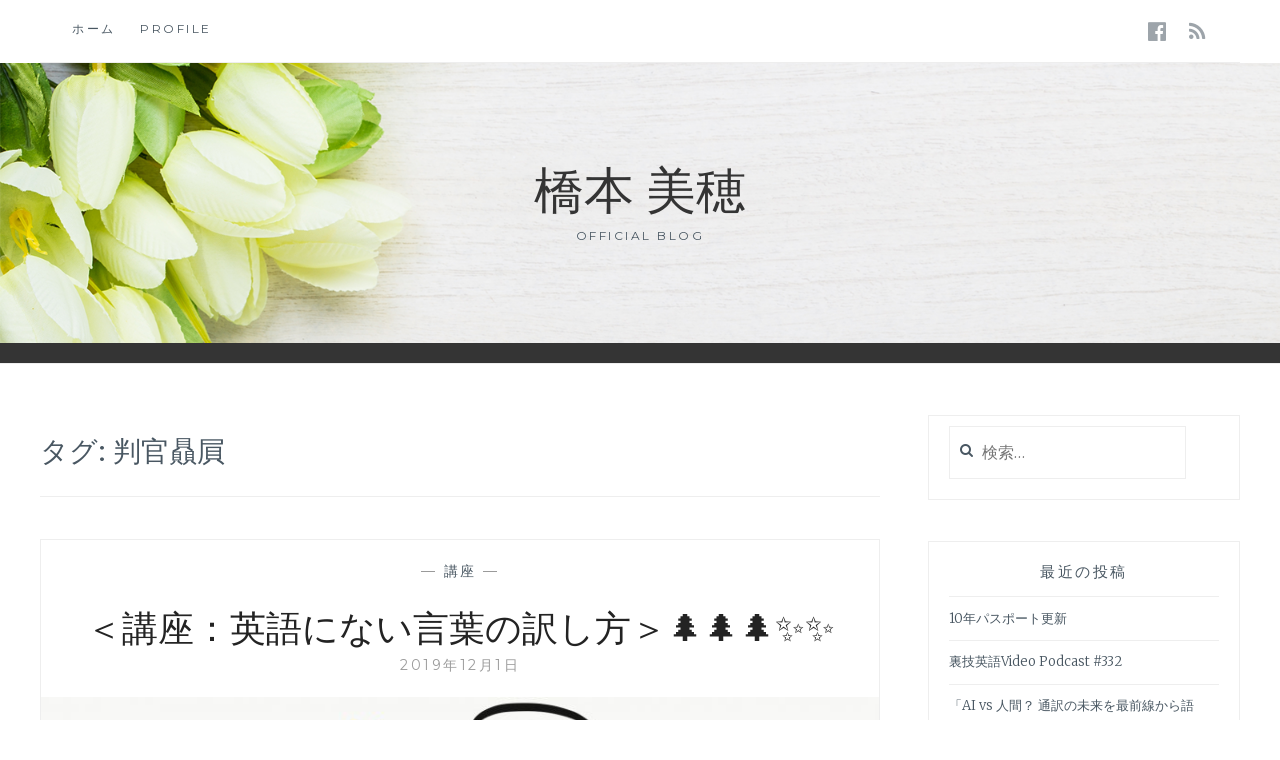

--- FILE ---
content_type: text/html; charset=UTF-8
request_url: http://nexdoor.jp/tag/%E5%88%A4%E5%AE%98%E8%B4%94%E5%B1%93/
body_size: 41409
content:
<!DOCTYPE html>
<html lang="ja">
<head>
<meta charset="UTF-8">
<meta name="viewport" content="width=device-width, initial-scale=1">
<link rel="profile" href="http://gmpg.org/xfn/11">
<link rel="pingback" href="http://nexdoor.jp/wp/xmlrpc.php">

<title>判官贔屓 &#8211; 橋本 美穂</title>
<meta name='robots' content='max-image-preview:large' />
<link rel='dns-prefetch' href='//fonts.googleapis.com' />
<link rel="alternate" type="application/rss+xml" title="橋本 美穂 &raquo; フィード" href="http://nexdoor.jp/feed/" />
<link rel="alternate" type="application/rss+xml" title="橋本 美穂 &raquo; コメントフィード" href="http://nexdoor.jp/comments/feed/" />
<link rel="alternate" type="application/rss+xml" title="橋本 美穂 &raquo; 判官贔屓 タグのフィード" href="http://nexdoor.jp/tag/%e5%88%a4%e5%ae%98%e8%b4%94%e5%b1%93/feed/" />
<!-- nexdoor.jp is managing ads with Advanced Ads 2.0.16 – https://wpadvancedads.com/ --><script id="nexdo-ready">
			window.advanced_ads_ready=function(e,a){a=a||"complete";var d=function(e){return"interactive"===a?"loading"!==e:"complete"===e};d(document.readyState)?e():document.addEventListener("readystatechange",(function(a){d(a.target.readyState)&&e()}),{once:"interactive"===a})},window.advanced_ads_ready_queue=window.advanced_ads_ready_queue||[];		</script>
		<style id='wp-img-auto-sizes-contain-inline-css' type='text/css'>
img:is([sizes=auto i],[sizes^="auto," i]){contain-intrinsic-size:3000px 1500px}
/*# sourceURL=wp-img-auto-sizes-contain-inline-css */
</style>
<style id='wp-emoji-styles-inline-css' type='text/css'>

	img.wp-smiley, img.emoji {
		display: inline !important;
		border: none !important;
		box-shadow: none !important;
		height: 1em !important;
		width: 1em !important;
		margin: 0 0.07em !important;
		vertical-align: -0.1em !important;
		background: none !important;
		padding: 0 !important;
	}
/*# sourceURL=wp-emoji-styles-inline-css */
</style>
<style id='wp-block-library-inline-css' type='text/css'>
:root{--wp-block-synced-color:#7a00df;--wp-block-synced-color--rgb:122,0,223;--wp-bound-block-color:var(--wp-block-synced-color);--wp-editor-canvas-background:#ddd;--wp-admin-theme-color:#007cba;--wp-admin-theme-color--rgb:0,124,186;--wp-admin-theme-color-darker-10:#006ba1;--wp-admin-theme-color-darker-10--rgb:0,107,160.5;--wp-admin-theme-color-darker-20:#005a87;--wp-admin-theme-color-darker-20--rgb:0,90,135;--wp-admin-border-width-focus:2px}@media (min-resolution:192dpi){:root{--wp-admin-border-width-focus:1.5px}}.wp-element-button{cursor:pointer}:root .has-very-light-gray-background-color{background-color:#eee}:root .has-very-dark-gray-background-color{background-color:#313131}:root .has-very-light-gray-color{color:#eee}:root .has-very-dark-gray-color{color:#313131}:root .has-vivid-green-cyan-to-vivid-cyan-blue-gradient-background{background:linear-gradient(135deg,#00d084,#0693e3)}:root .has-purple-crush-gradient-background{background:linear-gradient(135deg,#34e2e4,#4721fb 50%,#ab1dfe)}:root .has-hazy-dawn-gradient-background{background:linear-gradient(135deg,#faaca8,#dad0ec)}:root .has-subdued-olive-gradient-background{background:linear-gradient(135deg,#fafae1,#67a671)}:root .has-atomic-cream-gradient-background{background:linear-gradient(135deg,#fdd79a,#004a59)}:root .has-nightshade-gradient-background{background:linear-gradient(135deg,#330968,#31cdcf)}:root .has-midnight-gradient-background{background:linear-gradient(135deg,#020381,#2874fc)}:root{--wp--preset--font-size--normal:16px;--wp--preset--font-size--huge:42px}.has-regular-font-size{font-size:1em}.has-larger-font-size{font-size:2.625em}.has-normal-font-size{font-size:var(--wp--preset--font-size--normal)}.has-huge-font-size{font-size:var(--wp--preset--font-size--huge)}.has-text-align-center{text-align:center}.has-text-align-left{text-align:left}.has-text-align-right{text-align:right}.has-fit-text{white-space:nowrap!important}#end-resizable-editor-section{display:none}.aligncenter{clear:both}.items-justified-left{justify-content:flex-start}.items-justified-center{justify-content:center}.items-justified-right{justify-content:flex-end}.items-justified-space-between{justify-content:space-between}.screen-reader-text{border:0;clip-path:inset(50%);height:1px;margin:-1px;overflow:hidden;padding:0;position:absolute;width:1px;word-wrap:normal!important}.screen-reader-text:focus{background-color:#ddd;clip-path:none;color:#444;display:block;font-size:1em;height:auto;left:5px;line-height:normal;padding:15px 23px 14px;text-decoration:none;top:5px;width:auto;z-index:100000}html :where(.has-border-color){border-style:solid}html :where([style*=border-top-color]){border-top-style:solid}html :where([style*=border-right-color]){border-right-style:solid}html :where([style*=border-bottom-color]){border-bottom-style:solid}html :where([style*=border-left-color]){border-left-style:solid}html :where([style*=border-width]){border-style:solid}html :where([style*=border-top-width]){border-top-style:solid}html :where([style*=border-right-width]){border-right-style:solid}html :where([style*=border-bottom-width]){border-bottom-style:solid}html :where([style*=border-left-width]){border-left-style:solid}html :where(img[class*=wp-image-]){height:auto;max-width:100%}:where(figure){margin:0 0 1em}html :where(.is-position-sticky){--wp-admin--admin-bar--position-offset:var(--wp-admin--admin-bar--height,0px)}@media screen and (max-width:600px){html :where(.is-position-sticky){--wp-admin--admin-bar--position-offset:0px}}

/*# sourceURL=wp-block-library-inline-css */
</style><style id='wp-block-paragraph-inline-css' type='text/css'>
.is-small-text{font-size:.875em}.is-regular-text{font-size:1em}.is-large-text{font-size:2.25em}.is-larger-text{font-size:3em}.has-drop-cap:not(:focus):first-letter{float:left;font-size:8.4em;font-style:normal;font-weight:100;line-height:.68;margin:.05em .1em 0 0;text-transform:uppercase}body.rtl .has-drop-cap:not(:focus):first-letter{float:none;margin-left:.1em}p.has-drop-cap.has-background{overflow:hidden}:root :where(p.has-background){padding:1.25em 2.375em}:where(p.has-text-color:not(.has-link-color)) a{color:inherit}p.has-text-align-left[style*="writing-mode:vertical-lr"],p.has-text-align-right[style*="writing-mode:vertical-rl"]{rotate:180deg}
/*# sourceURL=http://nexdoor.jp/wp/wp-includes/blocks/paragraph/style.min.css */
</style>
<style id='global-styles-inline-css' type='text/css'>
:root{--wp--preset--aspect-ratio--square: 1;--wp--preset--aspect-ratio--4-3: 4/3;--wp--preset--aspect-ratio--3-4: 3/4;--wp--preset--aspect-ratio--3-2: 3/2;--wp--preset--aspect-ratio--2-3: 2/3;--wp--preset--aspect-ratio--16-9: 16/9;--wp--preset--aspect-ratio--9-16: 9/16;--wp--preset--color--black: #000000;--wp--preset--color--cyan-bluish-gray: #abb8c3;--wp--preset--color--white: #ffffff;--wp--preset--color--pale-pink: #f78da7;--wp--preset--color--vivid-red: #cf2e2e;--wp--preset--color--luminous-vivid-orange: #ff6900;--wp--preset--color--luminous-vivid-amber: #fcb900;--wp--preset--color--light-green-cyan: #7bdcb5;--wp--preset--color--vivid-green-cyan: #00d084;--wp--preset--color--pale-cyan-blue: #8ed1fc;--wp--preset--color--vivid-cyan-blue: #0693e3;--wp--preset--color--vivid-purple: #9b51e0;--wp--preset--gradient--vivid-cyan-blue-to-vivid-purple: linear-gradient(135deg,rgb(6,147,227) 0%,rgb(155,81,224) 100%);--wp--preset--gradient--light-green-cyan-to-vivid-green-cyan: linear-gradient(135deg,rgb(122,220,180) 0%,rgb(0,208,130) 100%);--wp--preset--gradient--luminous-vivid-amber-to-luminous-vivid-orange: linear-gradient(135deg,rgb(252,185,0) 0%,rgb(255,105,0) 100%);--wp--preset--gradient--luminous-vivid-orange-to-vivid-red: linear-gradient(135deg,rgb(255,105,0) 0%,rgb(207,46,46) 100%);--wp--preset--gradient--very-light-gray-to-cyan-bluish-gray: linear-gradient(135deg,rgb(238,238,238) 0%,rgb(169,184,195) 100%);--wp--preset--gradient--cool-to-warm-spectrum: linear-gradient(135deg,rgb(74,234,220) 0%,rgb(151,120,209) 20%,rgb(207,42,186) 40%,rgb(238,44,130) 60%,rgb(251,105,98) 80%,rgb(254,248,76) 100%);--wp--preset--gradient--blush-light-purple: linear-gradient(135deg,rgb(255,206,236) 0%,rgb(152,150,240) 100%);--wp--preset--gradient--blush-bordeaux: linear-gradient(135deg,rgb(254,205,165) 0%,rgb(254,45,45) 50%,rgb(107,0,62) 100%);--wp--preset--gradient--luminous-dusk: linear-gradient(135deg,rgb(255,203,112) 0%,rgb(199,81,192) 50%,rgb(65,88,208) 100%);--wp--preset--gradient--pale-ocean: linear-gradient(135deg,rgb(255,245,203) 0%,rgb(182,227,212) 50%,rgb(51,167,181) 100%);--wp--preset--gradient--electric-grass: linear-gradient(135deg,rgb(202,248,128) 0%,rgb(113,206,126) 100%);--wp--preset--gradient--midnight: linear-gradient(135deg,rgb(2,3,129) 0%,rgb(40,116,252) 100%);--wp--preset--font-size--small: 13px;--wp--preset--font-size--medium: 20px;--wp--preset--font-size--large: 36px;--wp--preset--font-size--x-large: 42px;--wp--preset--spacing--20: 0.44rem;--wp--preset--spacing--30: 0.67rem;--wp--preset--spacing--40: 1rem;--wp--preset--spacing--50: 1.5rem;--wp--preset--spacing--60: 2.25rem;--wp--preset--spacing--70: 3.38rem;--wp--preset--spacing--80: 5.06rem;--wp--preset--shadow--natural: 6px 6px 9px rgba(0, 0, 0, 0.2);--wp--preset--shadow--deep: 12px 12px 50px rgba(0, 0, 0, 0.4);--wp--preset--shadow--sharp: 6px 6px 0px rgba(0, 0, 0, 0.2);--wp--preset--shadow--outlined: 6px 6px 0px -3px rgb(255, 255, 255), 6px 6px rgb(0, 0, 0);--wp--preset--shadow--crisp: 6px 6px 0px rgb(0, 0, 0);}:where(.is-layout-flex){gap: 0.5em;}:where(.is-layout-grid){gap: 0.5em;}body .is-layout-flex{display: flex;}.is-layout-flex{flex-wrap: wrap;align-items: center;}.is-layout-flex > :is(*, div){margin: 0;}body .is-layout-grid{display: grid;}.is-layout-grid > :is(*, div){margin: 0;}:where(.wp-block-columns.is-layout-flex){gap: 2em;}:where(.wp-block-columns.is-layout-grid){gap: 2em;}:where(.wp-block-post-template.is-layout-flex){gap: 1.25em;}:where(.wp-block-post-template.is-layout-grid){gap: 1.25em;}.has-black-color{color: var(--wp--preset--color--black) !important;}.has-cyan-bluish-gray-color{color: var(--wp--preset--color--cyan-bluish-gray) !important;}.has-white-color{color: var(--wp--preset--color--white) !important;}.has-pale-pink-color{color: var(--wp--preset--color--pale-pink) !important;}.has-vivid-red-color{color: var(--wp--preset--color--vivid-red) !important;}.has-luminous-vivid-orange-color{color: var(--wp--preset--color--luminous-vivid-orange) !important;}.has-luminous-vivid-amber-color{color: var(--wp--preset--color--luminous-vivid-amber) !important;}.has-light-green-cyan-color{color: var(--wp--preset--color--light-green-cyan) !important;}.has-vivid-green-cyan-color{color: var(--wp--preset--color--vivid-green-cyan) !important;}.has-pale-cyan-blue-color{color: var(--wp--preset--color--pale-cyan-blue) !important;}.has-vivid-cyan-blue-color{color: var(--wp--preset--color--vivid-cyan-blue) !important;}.has-vivid-purple-color{color: var(--wp--preset--color--vivid-purple) !important;}.has-black-background-color{background-color: var(--wp--preset--color--black) !important;}.has-cyan-bluish-gray-background-color{background-color: var(--wp--preset--color--cyan-bluish-gray) !important;}.has-white-background-color{background-color: var(--wp--preset--color--white) !important;}.has-pale-pink-background-color{background-color: var(--wp--preset--color--pale-pink) !important;}.has-vivid-red-background-color{background-color: var(--wp--preset--color--vivid-red) !important;}.has-luminous-vivid-orange-background-color{background-color: var(--wp--preset--color--luminous-vivid-orange) !important;}.has-luminous-vivid-amber-background-color{background-color: var(--wp--preset--color--luminous-vivid-amber) !important;}.has-light-green-cyan-background-color{background-color: var(--wp--preset--color--light-green-cyan) !important;}.has-vivid-green-cyan-background-color{background-color: var(--wp--preset--color--vivid-green-cyan) !important;}.has-pale-cyan-blue-background-color{background-color: var(--wp--preset--color--pale-cyan-blue) !important;}.has-vivid-cyan-blue-background-color{background-color: var(--wp--preset--color--vivid-cyan-blue) !important;}.has-vivid-purple-background-color{background-color: var(--wp--preset--color--vivid-purple) !important;}.has-black-border-color{border-color: var(--wp--preset--color--black) !important;}.has-cyan-bluish-gray-border-color{border-color: var(--wp--preset--color--cyan-bluish-gray) !important;}.has-white-border-color{border-color: var(--wp--preset--color--white) !important;}.has-pale-pink-border-color{border-color: var(--wp--preset--color--pale-pink) !important;}.has-vivid-red-border-color{border-color: var(--wp--preset--color--vivid-red) !important;}.has-luminous-vivid-orange-border-color{border-color: var(--wp--preset--color--luminous-vivid-orange) !important;}.has-luminous-vivid-amber-border-color{border-color: var(--wp--preset--color--luminous-vivid-amber) !important;}.has-light-green-cyan-border-color{border-color: var(--wp--preset--color--light-green-cyan) !important;}.has-vivid-green-cyan-border-color{border-color: var(--wp--preset--color--vivid-green-cyan) !important;}.has-pale-cyan-blue-border-color{border-color: var(--wp--preset--color--pale-cyan-blue) !important;}.has-vivid-cyan-blue-border-color{border-color: var(--wp--preset--color--vivid-cyan-blue) !important;}.has-vivid-purple-border-color{border-color: var(--wp--preset--color--vivid-purple) !important;}.has-vivid-cyan-blue-to-vivid-purple-gradient-background{background: var(--wp--preset--gradient--vivid-cyan-blue-to-vivid-purple) !important;}.has-light-green-cyan-to-vivid-green-cyan-gradient-background{background: var(--wp--preset--gradient--light-green-cyan-to-vivid-green-cyan) !important;}.has-luminous-vivid-amber-to-luminous-vivid-orange-gradient-background{background: var(--wp--preset--gradient--luminous-vivid-amber-to-luminous-vivid-orange) !important;}.has-luminous-vivid-orange-to-vivid-red-gradient-background{background: var(--wp--preset--gradient--luminous-vivid-orange-to-vivid-red) !important;}.has-very-light-gray-to-cyan-bluish-gray-gradient-background{background: var(--wp--preset--gradient--very-light-gray-to-cyan-bluish-gray) !important;}.has-cool-to-warm-spectrum-gradient-background{background: var(--wp--preset--gradient--cool-to-warm-spectrum) !important;}.has-blush-light-purple-gradient-background{background: var(--wp--preset--gradient--blush-light-purple) !important;}.has-blush-bordeaux-gradient-background{background: var(--wp--preset--gradient--blush-bordeaux) !important;}.has-luminous-dusk-gradient-background{background: var(--wp--preset--gradient--luminous-dusk) !important;}.has-pale-ocean-gradient-background{background: var(--wp--preset--gradient--pale-ocean) !important;}.has-electric-grass-gradient-background{background: var(--wp--preset--gradient--electric-grass) !important;}.has-midnight-gradient-background{background: var(--wp--preset--gradient--midnight) !important;}.has-small-font-size{font-size: var(--wp--preset--font-size--small) !important;}.has-medium-font-size{font-size: var(--wp--preset--font-size--medium) !important;}.has-large-font-size{font-size: var(--wp--preset--font-size--large) !important;}.has-x-large-font-size{font-size: var(--wp--preset--font-size--x-large) !important;}
/*# sourceURL=global-styles-inline-css */
</style>

<style id='classic-theme-styles-inline-css' type='text/css'>
/*! This file is auto-generated */
.wp-block-button__link{color:#fff;background-color:#32373c;border-radius:9999px;box-shadow:none;text-decoration:none;padding:calc(.667em + 2px) calc(1.333em + 2px);font-size:1.125em}.wp-block-file__button{background:#32373c;color:#fff;text-decoration:none}
/*# sourceURL=/wp-includes/css/classic-themes.min.css */
</style>
<link rel='stylesheet' id='anissa-style-css' href='http://nexdoor.jp/wp/wp-content/themes/anissa/style.css?ver=6.9' type='text/css' media='all' />
<link rel='stylesheet' id='anissa-fonts-css' href='https://fonts.googleapis.com/css?family=Playfair+Display%3A400%2C700%7CMontserrat%3A400%2C700%7CMerriweather%3A400%2C300%2C700&#038;subset=latin%2Clatin-ext' type='text/css' media='all' />
<link rel='stylesheet' id='anissa-fontawesome-css' href='http://nexdoor.jp/wp/wp-content/themes/anissa/fonts/font-awesome.css?ver=4.3.0' type='text/css' media='all' />
<script type="text/javascript" src="http://nexdoor.jp/wp/wp-includes/js/jquery/jquery.min.js?ver=3.7.1" id="jquery-core-js"></script>
<script type="text/javascript" src="http://nexdoor.jp/wp/wp-includes/js/jquery/jquery-migrate.min.js?ver=3.4.1" id="jquery-migrate-js"></script>
<link rel="https://api.w.org/" href="http://nexdoor.jp/wp-json/" /><link rel="alternate" title="JSON" type="application/json" href="http://nexdoor.jp/wp-json/wp/v2/tags/285" /><link rel="EditURI" type="application/rsd+xml" title="RSD" href="http://nexdoor.jp/wp/xmlrpc.php?rsd" />
<meta name="generator" content="WordPress 6.9" />
<script>readMoreArgs = []</script><script type="text/javascript">
				EXPM_VERSION=3.55;EXPM_AJAX_URL='http://nexdoor.jp/wp/wp-admin/admin-ajax.php';
			function yrmAddEvent(element, eventName, fn) {
				if (element.addEventListener)
					element.addEventListener(eventName, fn, false);
				else if (element.attachEvent)
					element.attachEvent('on' + eventName, fn);
			}
			</script>
		<style type="text/css" id="custom-header-image">
			.site-branding:before {
				background-image: url( http://nexdoor.jp/wp/wp-content/uploads/2018/05/HeaderImage1600x420.png);
				background-position: center;
				background-repeat: no-repeat;
				background-size: cover;
				content: "";
				display: block;
				position: absolute;
				top: 0;
				left: 0;
				width: 100%;
				height: 100%;
				z-index:-1;
			}
		</style>
	<link rel="icon" href="http://nexdoor.jp/wp/wp-content/uploads/2018/05/cropped-HeaderImage-1-32x32.png" sizes="32x32" />
<link rel="icon" href="http://nexdoor.jp/wp/wp-content/uploads/2018/05/cropped-HeaderImage-1-192x192.png" sizes="192x192" />
<link rel="apple-touch-icon" href="http://nexdoor.jp/wp/wp-content/uploads/2018/05/cropped-HeaderImage-1-180x180.png" />
<meta name="msapplication-TileImage" content="http://nexdoor.jp/wp/wp-content/uploads/2018/05/cropped-HeaderImage-1-270x270.png" />
</head>

<body class="archive tag tag-285 wp-theme-anissa group-blog aa-prefix-nexdo-">

<div id="page" class="hfeed site">
	<a class="skip-link screen-reader-text" href="#content">コンテンツにスキップ</a>

	<header id="masthead" class="site-header" role="banner">
		<nav id="site-navigation" class="main-navigation clear" role="navigation">
			<button class="menu-toggle" aria-controls="primary-menu" aria-expanded="false">メニュー</button>
			<div class="menu-%e3%83%a1%e3%82%a4%e3%83%b3%e3%83%a1%e3%83%8b%e3%83%a5%e3%83%bc-container"><ul id="primary-menu" class="menu"><li id="menu-item-137" class="menu-item menu-item-type-custom menu-item-object-custom menu-item-home menu-item-137"><a href="http://nexdoor.jp">ホーム</a></li>
<li id="menu-item-54" class="menu-item menu-item-type-post_type menu-item-object-page menu-item-54"><a href="http://nexdoor.jp/%e3%83%9b%e3%83%bc%e3%83%a0%e3%83%9a%e3%83%bc%e3%82%b8/">profile</a></li>
</ul></div>
							<div class="social-links"><ul id="menu-%e3%82%bd%e3%83%bc%e3%82%b7%e3%83%a3%e3%83%ab%e3%83%aa%e3%83%b3%e3%82%af" class="menu"><li id="menu-item-80" class="menu-item menu-item-type-custom menu-item-object-custom menu-item-80"><a href="https://www.facebook.com/people/%E6%A9%8B%E6%9C%AC%E7%BE%8E%E7%A9%82/100025390952335"><span class="screen-reader-text">facebook</span></a></li>
<li id="menu-item-318" class="menu-item menu-item-type-custom menu-item-object-custom menu-item-318"><a href="http://nexdoor.jp/feed"><span class="screen-reader-text">rss</span></a></li>
</ul></div>					</nav><!-- #site-navigation -->

		<div class="site-branding">						<h1 class="site-title"><a href="http://nexdoor.jp/" rel="home">橋本 美穂</a></h1>
			<h2 class="site-description">official blog</h2>
		</div><!-- .site-branding -->
	</header><!-- #masthead -->

	<div id="content" class="site-content">
	<div class="wrap clear">
	
<div id="primary" class="content-area">
  <main id="main" class="site-main" role="main">
        <header class="page-header">
      <h1 class="page-title">タグ: <span>判官贔屓</span></h1>    </header>
    <!-- .page-header -->
    
            
<article id="post-981" class="post-981 post type-post status-publish format-standard has-post-thumbnail hentry category-136 tag-cnn-english-express tag-286 tag-285 tag-284 tag-164">
<div class="entry-cat">
			&mdash; <a href="http://nexdoor.jp/category/%e8%ac%9b%e5%ba%a7/" rel="category tag">講座</a> &mdash;
		</div><!-- .entry-cat -->
	<header class="entry-header">
		<h1 class="entry-title"><a href="http://nexdoor.jp/2019/12/01/%ef%bc%9c%e8%ac%9b%e5%ba%a7%ef%bc%9a%e8%8b%b1%e8%aa%9e%e3%81%ab%e3%81%aa%e3%81%84%e8%a8%80%e8%91%89%e3%81%ae%e8%a8%b3%e3%81%97%e6%96%b9%ef%bc%9e%f0%9f%8c%b2%f0%9f%8c%b2%f0%9f%8c%b2%e2%9c%a8%e2%9c%a8/" rel="bookmark">＜講座：英語にない言葉の訳し方＞🌲🌲🌲✨✨</a></h1>	<div class="entry-datetop">
			<a href="http://nexdoor.jp/2019/12/01/%ef%bc%9c%e8%ac%9b%e5%ba%a7%ef%bc%9a%e8%8b%b1%e8%aa%9e%e3%81%ab%e3%81%aa%e3%81%84%e8%a8%80%e8%91%89%e3%81%ae%e8%a8%b3%e3%81%97%e6%96%b9%ef%bc%9e%f0%9f%8c%b2%f0%9f%8c%b2%f0%9f%8c%b2%e2%9c%a8%e2%9c%a8/" title="＜講座：英語にない言葉の訳し方＞🌲🌲🌲✨✨">2019年12月1日</a>
		</div><!-- .entry-datetop -->
					<div class="featured-image">
				<a href="http://nexdoor.jp/2019/12/01/%ef%bc%9c%e8%ac%9b%e5%ba%a7%ef%bc%9a%e8%8b%b1%e8%aa%9e%e3%81%ab%e3%81%aa%e3%81%84%e8%a8%80%e8%91%89%e3%81%ae%e8%a8%b3%e3%81%97%e6%96%b9%ef%bc%9e%f0%9f%8c%b2%f0%9f%8c%b2%f0%9f%8c%b2%e2%9c%a8%e2%9c%a8/" title="＜講座：英語にない言葉の訳し方＞🌲🌲🌲✨✨"><img width="900" height="450" src="http://nexdoor.jp/wp/wp-content/uploads/2019/08/IMG_0046-900x450.jpg" class="attachment-anissa-home size-anissa-home wp-post-image" alt="" decoding="async" fetchpriority="high" /></a>         
			</div>
			</header><!-- .entry-header -->

	<div class="entry-summary">
		<p>🔸12月7日（土）10:30より🔸朝日カルチャーセンター　新宿教室（新宿住友ビル）　いよいよ次の土曜日です😊✨「よろしくお願いします」や「判官贔屓」など、英語に存在しない日本語はどう訳せば伝わるのか、...  <a id='alpr' style='visibility:visible;border: none; text-decoration: none; letter-spacing: 1px;;' href='http://nexdoor.jp/2019/12/01/%ef%bc%9c%e8%ac%9b%e5%ba%a7%ef%bc%9a%e8%8b%b1%e8%aa%9e%e3%81%ab%e3%81%aa%e3%81%84%e8%a8%80%e8%91%89%e3%81%ae%e8%a8%b3%e3%81%97%e6%96%b9%ef%bc%9e%f0%9f%8c%b2%f0%9f%8c%b2%f0%9f%8c%b2%e2%9c%a8%e2%9c%a8/'>Read More</a></p>	</div><!-- .entry-excerpt -->

</article><!-- #post-## -->
              </main>
  <!-- #main --> 
</div>
<!-- #primary -->


<div id="secondary" class="widget-area sidebar" role="complementary">
  <aside id="search-2" class="widget widget_search"><form role="search" method="get" class="search-form" action="http://nexdoor.jp/">
				<label>
					<span class="screen-reader-text">検索:</span>
					<input type="search" class="search-field" placeholder="検索&hellip;" value="" name="s" />
				</label>
				<input type="submit" class="search-submit" value="検索" />
			</form></aside>
		<aside id="recent-posts-2" class="widget widget_recent_entries">
		<h1 class="widget-title">最近の投稿</h1>
		<ul>
											<li>
					<a href="http://nexdoor.jp/2026/01/06/10%e5%b9%b4%e3%83%91%e3%82%b9%e3%83%9d%e3%83%bc%e3%83%88%e6%9b%b4%e6%96%b0/">10年パスポート更新</a>
									</li>
											<li>
					<a href="http://nexdoor.jp/2025/12/30/%e8%a3%8f%e6%8a%80%e8%8b%b1%e8%aa%9evideo-podcast-332/">裏技英語Video Podcast #332</a>
									</li>
											<li>
					<a href="http://nexdoor.jp/2025/12/29/%e3%80%8cai-vs-%e4%ba%ba%e9%96%93%ef%bc%9f-%e9%80%9a%e8%a8%b3%e3%81%ae%e6%9c%aa%e6%9d%a5%e3%82%92%e6%9c%80%e5%89%8d%e7%b7%9a%e3%81%8b%e3%82%89%e8%aa%9e%e3%82%8b%e3%80%8dredefining-the-future/">「AI vs 人間？ 通訳の未来を最前線から語る」”Redefining the Future of Interpreting” Vital Japan講演会</a>
									</li>
											<li>
					<a href="http://nexdoor.jp/2025/12/06/%e8%a3%8f%e6%8a%80%e8%8b%b1%e8%aa%9e%e3%83%88%e3%83%bc%e3%82%af%e3%82%b7%e3%83%a7%e3%83%bcpodcast%e5%85%ac%e9%96%8b%e5%8f%8e%e9%8c%b2/">裏技英語トークショーPodcast公開収録</a>
									</li>
											<li>
					<a href="http://nexdoor.jp/2025/12/05/%e3%83%91%e3%83%b3%e3%83%81%e3%81%ae%e5%8a%b9%e3%81%84%e3%81%9f%e6%99%82%e5%b7%ae%e3%83%9c%e3%82%b1/">パンチの効いた時差ボケ</a>
									</li>
					</ul>

		</aside><aside id="categories-4" class="widget widget_categories"><h1 class="widget-title">カテゴリー</h1>
			<ul>
					<li class="cat-item cat-item-870"><a href="http://nexdoor.jp/category/podcast/">podcast</a> (5)
</li>
	<li class="cat-item cat-item-642"><a href="http://nexdoor.jp/category/youtube/">YouTube</a> (9)
</li>
	<li class="cat-item cat-item-343"><a href="http://nexdoor.jp/category/%e3%82%ac%e3%83%bc%e3%83%87%e3%83%8b%e3%83%b3%e3%82%b0/">ガーデニング</a> (40)
</li>
	<li class="cat-item cat-item-3"><a href="http://nexdoor.jp/category/tv/">テレビ</a> (16)
</li>
	<li class="cat-item cat-item-89"><a href="http://nexdoor.jp/category/radio/">ラジオ</a> (28)
</li>
	<li class="cat-item cat-item-241"><a href="http://nexdoor.jp/category/%e4%ba%a4%e6%b5%81%e4%bc%9a/">交流会</a> (5)
</li>
	<li class="cat-item cat-item-315"><a href="http://nexdoor.jp/category/%e5%88%87%e3%82%8a%e6%9c%adenglish/">切り札ENGLISH</a> (28)
</li>
	<li class="cat-item cat-item-312"><a href="http://nexdoor.jp/category/%e5%a4%89%e3%82%8f%e3%82%8a%e3%83%80%e3%83%8d%e5%8d%98%e8%aa%9e%e9%9b%86/">変わりダネ単語集</a> (1)
</li>
	<li class="cat-item cat-item-444"><a href="http://nexdoor.jp/category/%e6%96%b0%e8%81%9e/">新聞</a> (1)
</li>
	<li class="cat-item cat-item-99"><a href="http://nexdoor.jp/category/%e6%9b%b8%e7%b1%8d/">書籍</a> (10)
</li>
	<li class="cat-item cat-item-1"><a href="http://nexdoor.jp/category/non-category/">未分類</a> (138)
</li>
	<li class="cat-item cat-item-39"><a href="http://nexdoor.jp/category/articles/">記事</a> (85)
</li>
	<li class="cat-item cat-item-136"><a href="http://nexdoor.jp/category/%e8%ac%9b%e5%ba%a7/">講座</a> (10)
</li>
	<li class="cat-item cat-item-6"><a href="http://nexdoor.jp/category/speech/">講演</a> (39)
</li>
	<li class="cat-item cat-item-5"><a href="http://nexdoor.jp/category/translation-skills/">通訳技能</a> (11)
</li>
			</ul>

			</aside><aside id="tag_cloud-3" class="widget widget_tag_cloud"><h1 class="widget-title">タグ</h1><div class="tagcloud"><a href="http://nexdoor.jp/tag/cnn-english-express/" class="tag-cloud-link tag-link-152 tag-link-position-1" style="font-size: 12px;">CNN English Express</a>
<a href="http://nexdoor.jp/tag/tbs%e3%83%a9%e3%82%b8%e3%82%aa/" class="tag-cloud-link tag-link-96 tag-link-position-2" style="font-size: 12px;">TBSラジオ</a>
<a href="http://nexdoor.jp/tag/the-japan-times-alpha/" class="tag-cloud-link tag-link-54 tag-link-position-3" style="font-size: 12px;">The Japan Times Alpha</a>
<a href="http://nexdoor.jp/tag/%e3%81%b5%e3%81%aa%e3%81%a3%e3%81%97%e3%83%bc/" class="tag-cloud-link tag-link-302 tag-link-position-4" style="font-size: 12px;">ふなっしー</a>
<a href="http://nexdoor.jp/tag/%e3%82%ad%e3%83%a4%e3%83%8e%e3%83%b3/" class="tag-cloud-link tag-link-148 tag-link-position-5" style="font-size: 12px;">キヤノン</a>
<a href="http://nexdoor.jp/tag/%e3%83%86%e3%83%ac%e3%83%93%e6%9c%9d%e6%97%a5/" class="tag-cloud-link tag-link-26 tag-link-position-6" style="font-size: 12px;">テレビ朝日</a>
<a href="http://nexdoor.jp/tag/%e3%83%94%e3%82%b3%e5%a4%aa%e9%83%8e/" class="tag-cloud-link tag-link-91 tag-link-position-7" style="font-size: 12px;">ピコ太郎</a>
<a href="http://nexdoor.jp/tag/%e5%ae%89%e4%bd%8f%e7%b4%b3%e4%b8%80%e9%83%8e/" class="tag-cloud-link tag-link-94 tag-link-position-8" style="font-size: 12px;">安住紳一郎</a>
<a href="http://nexdoor.jp/tag/%e6%83%85%e7%86%b1%e5%a4%a7%e9%99%b8/" class="tag-cloud-link tag-link-544 tag-link-position-9" style="font-size: 12px;">情熱大陸</a>
<a href="http://nexdoor.jp/tag/%e6%9c%9d%e6%97%a5%e3%82%ab%e3%83%ab%e3%83%81%e3%83%a3%e3%83%bc%e3%82%bb%e3%83%b3%e3%82%bf%e3%83%bc/" class="tag-cloud-link tag-link-164 tag-link-position-10" style="font-size: 12px;">朝日カルチャーセンター</a>
<a href="http://nexdoor.jp/tag/%e6%9d%b1%e4%ba%ac%e3%82%bf%e3%83%af%e3%83%bc/" class="tag-cloud-link tag-link-245 tag-link-position-11" style="font-size: 12px;">東京タワー</a>
<a href="http://nexdoor.jp/tag/%e6%b5%a6%e5%b3%b6%e3%80%80%e4%b9%85/" class="tag-cloud-link tag-link-536 tag-link-position-12" style="font-size: 12px;">浦島　久</a>
<a href="http://nexdoor.jp/tag/%e6%bf%80%e3%83%ac%e3%82%a2%e3%81%95%e3%82%93%e3%82%92%e9%80%a3%e3%82%8c%e3%81%a6%e3%81%8d%e3%81%9f/" class="tag-cloud-link tag-link-51 tag-link-position-13" style="font-size: 12px;">激レアさんを連れてきた</a>
<a href="http://nexdoor.jp/tag/%e8%8a%b1%e7%b5%b5%e5%b8%ab/" class="tag-cloud-link tag-link-579 tag-link-position-14" style="font-size: 12px;">花絵師</a>
<a href="http://nexdoor.jp/tag/%e8%8b%b1%e8%aa%9e%e3%81%ab%e3%81%aa%e3%81%84%e3%81%aa%e3%82%89%e4%bd%9c%e3%81%a3%e3%81%a1%e3%82%83%e3%81%88%ef%bc%81/" class="tag-cloud-link tag-link-174 tag-link-position-15" style="font-size: 12px;">英語にないなら作っちゃえ！</a>
<a href="http://nexdoor.jp/tag/%e8%a5%bf%e6%be%a4%e3%83%ad%e3%82%a4/" class="tag-cloud-link tag-link-135 tag-link-position-16" style="font-size: 12px;">西澤ロイ</a>
<a href="http://nexdoor.jp/tag/%e8%b6%8a%e5%89%8d%e6%95%8f%e5%bc%a5/" class="tag-cloud-link tag-link-256 tag-link-position-17" style="font-size: 12px;">越前敏弥</a>
<a href="http://nexdoor.jp/tag/%e9%ac%bc%e3%81%ab%e9%87%91%e6%a3%92/" class="tag-cloud-link tag-link-247 tag-link-position-18" style="font-size: 12px;">鬼に金棒</a></div>
</aside><aside id="archives-2" class="widget widget_archive"><h1 class="widget-title">アーカイブ</h1>
			<ul>
					<li><a href='http://nexdoor.jp/2026/01/'>2026年1月</a></li>
	<li><a href='http://nexdoor.jp/2025/12/'>2025年12月</a></li>
	<li><a href='http://nexdoor.jp/2025/11/'>2025年11月</a></li>
	<li><a href='http://nexdoor.jp/2025/10/'>2025年10月</a></li>
	<li><a href='http://nexdoor.jp/2025/09/'>2025年9月</a></li>
	<li><a href='http://nexdoor.jp/2025/06/'>2025年6月</a></li>
	<li><a href='http://nexdoor.jp/2025/05/'>2025年5月</a></li>
	<li><a href='http://nexdoor.jp/2025/03/'>2025年3月</a></li>
	<li><a href='http://nexdoor.jp/2025/02/'>2025年2月</a></li>
	<li><a href='http://nexdoor.jp/2024/12/'>2024年12月</a></li>
	<li><a href='http://nexdoor.jp/2024/02/'>2024年2月</a></li>
	<li><a href='http://nexdoor.jp/2024/01/'>2024年1月</a></li>
	<li><a href='http://nexdoor.jp/2023/12/'>2023年12月</a></li>
	<li><a href='http://nexdoor.jp/2023/11/'>2023年11月</a></li>
	<li><a href='http://nexdoor.jp/2023/10/'>2023年10月</a></li>
	<li><a href='http://nexdoor.jp/2023/09/'>2023年9月</a></li>
	<li><a href='http://nexdoor.jp/2023/08/'>2023年8月</a></li>
	<li><a href='http://nexdoor.jp/2023/07/'>2023年7月</a></li>
	<li><a href='http://nexdoor.jp/2023/06/'>2023年6月</a></li>
	<li><a href='http://nexdoor.jp/2023/05/'>2023年5月</a></li>
	<li><a href='http://nexdoor.jp/2023/04/'>2023年4月</a></li>
	<li><a href='http://nexdoor.jp/2023/03/'>2023年3月</a></li>
	<li><a href='http://nexdoor.jp/2023/02/'>2023年2月</a></li>
	<li><a href='http://nexdoor.jp/2023/01/'>2023年1月</a></li>
	<li><a href='http://nexdoor.jp/2022/12/'>2022年12月</a></li>
	<li><a href='http://nexdoor.jp/2022/11/'>2022年11月</a></li>
	<li><a href='http://nexdoor.jp/2022/10/'>2022年10月</a></li>
	<li><a href='http://nexdoor.jp/2022/09/'>2022年9月</a></li>
	<li><a href='http://nexdoor.jp/2022/08/'>2022年8月</a></li>
	<li><a href='http://nexdoor.jp/2022/07/'>2022年7月</a></li>
	<li><a href='http://nexdoor.jp/2022/06/'>2022年6月</a></li>
	<li><a href='http://nexdoor.jp/2022/05/'>2022年5月</a></li>
	<li><a href='http://nexdoor.jp/2022/04/'>2022年4月</a></li>
	<li><a href='http://nexdoor.jp/2022/03/'>2022年3月</a></li>
	<li><a href='http://nexdoor.jp/2022/02/'>2022年2月</a></li>
	<li><a href='http://nexdoor.jp/2022/01/'>2022年1月</a></li>
	<li><a href='http://nexdoor.jp/2021/12/'>2021年12月</a></li>
	<li><a href='http://nexdoor.jp/2021/11/'>2021年11月</a></li>
	<li><a href='http://nexdoor.jp/2021/10/'>2021年10月</a></li>
	<li><a href='http://nexdoor.jp/2021/09/'>2021年9月</a></li>
	<li><a href='http://nexdoor.jp/2021/08/'>2021年8月</a></li>
	<li><a href='http://nexdoor.jp/2021/07/'>2021年7月</a></li>
	<li><a href='http://nexdoor.jp/2021/06/'>2021年6月</a></li>
	<li><a href='http://nexdoor.jp/2021/05/'>2021年5月</a></li>
	<li><a href='http://nexdoor.jp/2021/04/'>2021年4月</a></li>
	<li><a href='http://nexdoor.jp/2021/03/'>2021年3月</a></li>
	<li><a href='http://nexdoor.jp/2021/02/'>2021年2月</a></li>
	<li><a href='http://nexdoor.jp/2021/01/'>2021年1月</a></li>
	<li><a href='http://nexdoor.jp/2020/12/'>2020年12月</a></li>
	<li><a href='http://nexdoor.jp/2020/11/'>2020年11月</a></li>
	<li><a href='http://nexdoor.jp/2020/10/'>2020年10月</a></li>
	<li><a href='http://nexdoor.jp/2020/09/'>2020年9月</a></li>
	<li><a href='http://nexdoor.jp/2020/07/'>2020年7月</a></li>
	<li><a href='http://nexdoor.jp/2020/06/'>2020年6月</a></li>
	<li><a href='http://nexdoor.jp/2020/05/'>2020年5月</a></li>
	<li><a href='http://nexdoor.jp/2020/04/'>2020年4月</a></li>
	<li><a href='http://nexdoor.jp/2020/03/'>2020年3月</a></li>
	<li><a href='http://nexdoor.jp/2020/02/'>2020年2月</a></li>
	<li><a href='http://nexdoor.jp/2020/01/'>2020年1月</a></li>
	<li><a href='http://nexdoor.jp/2019/12/'>2019年12月</a></li>
	<li><a href='http://nexdoor.jp/2019/11/'>2019年11月</a></li>
	<li><a href='http://nexdoor.jp/2019/10/'>2019年10月</a></li>
	<li><a href='http://nexdoor.jp/2019/08/'>2019年8月</a></li>
	<li><a href='http://nexdoor.jp/2019/07/'>2019年7月</a></li>
	<li><a href='http://nexdoor.jp/2019/06/'>2019年6月</a></li>
	<li><a href='http://nexdoor.jp/2019/05/'>2019年5月</a></li>
	<li><a href='http://nexdoor.jp/2019/04/'>2019年4月</a></li>
	<li><a href='http://nexdoor.jp/2019/03/'>2019年3月</a></li>
	<li><a href='http://nexdoor.jp/2019/02/'>2019年2月</a></li>
	<li><a href='http://nexdoor.jp/2019/01/'>2019年1月</a></li>
	<li><a href='http://nexdoor.jp/2018/12/'>2018年12月</a></li>
	<li><a href='http://nexdoor.jp/2018/11/'>2018年11月</a></li>
	<li><a href='http://nexdoor.jp/2018/10/'>2018年10月</a></li>
	<li><a href='http://nexdoor.jp/2018/08/'>2018年8月</a></li>
	<li><a href='http://nexdoor.jp/2018/07/'>2018年7月</a></li>
	<li><a href='http://nexdoor.jp/2018/06/'>2018年6月</a></li>
	<li><a href='http://nexdoor.jp/2018/05/'>2018年5月</a></li>
	<li><a href='http://nexdoor.jp/2018/04/'>2018年4月</a></li>
			</ul>

			</aside><aside id="custom_html-7" class="widget_text widget widget_custom_html"><div class="textwidget custom-html-widget"><iframe src="https://rcm-fe.amazon-adsystem.com/e/cm?o=9&p=20&l=ur1&category=fbooks&f=ifr&linkID=46a5da468d9258a3ad26b761ea7d9d88&t=nexdoor-jp-22&tracking_id=nexdoor-jp-22" width="120" height="90" scrolling="no" border="0" marginwidth="0" style="border:none;" frameborder="0"></iframe></div></aside></div>
<!-- #secondary --></div>
<!-- #content -->
</div>
<!-- .wrap  -->
<footer id="colophon" class="site-footer wrap" role="contentinfo">
    <div class="footer-widgets clear">
    <div class="widget-area">
            <aside id="text-3" class="widget widget_text">			<div class="textwidget"><p>© NEXDOOR CORPORATION</p>
</div>
		</aside>          </div>
    <!-- .widget-area -->
    
    <div class="widget-area">
          </div>
    <!-- .widget-area -->
    
    <div class="widget-area">
          </div>
    <!-- .widget-area --> 
    
  </div>
  <!-- .footer-widgets -->
  
    <div class="site-info"> <a href="https://ja.wordpress.org/">Proudly powered by WordPress</a> <span class="sep"> | </span> Theme: Anissa by <a href="https://alienwp.com/" rel="designer">AlienWP</a>. </div>
  <!-- .site-info --> 
</footer>
<!-- #colophon -->
</div>
<!-- #page -->


<script type="speculationrules">
{"prefetch":[{"source":"document","where":{"and":[{"href_matches":"/*"},{"not":{"href_matches":["/wp/wp-*.php","/wp/wp-admin/*","/wp/wp-content/uploads/*","/wp/wp-content/*","/wp/wp-content/plugins/*","/wp/wp-content/themes/anissa/*","/*\\?(.+)"]}},{"not":{"selector_matches":"a[rel~=\"nofollow\"]"}},{"not":{"selector_matches":".no-prefetch, .no-prefetch a"}}]},"eagerness":"conservative"}]}
</script>
<script type="text/javascript" src="http://nexdoor.jp/wp/wp-content/themes/anissa/js/navigation.js?ver=20120206" id="anissa-navigation-js"></script>
<script type="text/javascript" src="http://nexdoor.jp/wp/wp-content/themes/anissa/js/skip-link-focus-fix.js?ver=20130115" id="anissa-skip-link-focus-fix-js"></script>
<script type="text/javascript" src="http://nexdoor.jp/wp/wp-content/themes/anissa/js/owl.carousel.js?ver=20120206" id="owl.carousel-js"></script>
<script type="text/javascript" src="http://nexdoor.jp/wp/wp-content/themes/anissa/js/effects.js?ver=20120206" id="anissa-effects-js"></script>
<script type="text/javascript" src="http://nexdoor.jp/wp/wp-content/plugins/advanced-ads/admin/assets/js/advertisement.js?ver=2.0.16" id="advanced-ads-find-adblocker-js"></script>
<script id="wp-emoji-settings" type="application/json">
{"baseUrl":"https://s.w.org/images/core/emoji/17.0.2/72x72/","ext":".png","svgUrl":"https://s.w.org/images/core/emoji/17.0.2/svg/","svgExt":".svg","source":{"concatemoji":"http://nexdoor.jp/wp/wp-includes/js/wp-emoji-release.min.js?ver=6.9"}}
</script>
<script type="module">
/* <![CDATA[ */
/*! This file is auto-generated */
const a=JSON.parse(document.getElementById("wp-emoji-settings").textContent),o=(window._wpemojiSettings=a,"wpEmojiSettingsSupports"),s=["flag","emoji"];function i(e){try{var t={supportTests:e,timestamp:(new Date).valueOf()};sessionStorage.setItem(o,JSON.stringify(t))}catch(e){}}function c(e,t,n){e.clearRect(0,0,e.canvas.width,e.canvas.height),e.fillText(t,0,0);t=new Uint32Array(e.getImageData(0,0,e.canvas.width,e.canvas.height).data);e.clearRect(0,0,e.canvas.width,e.canvas.height),e.fillText(n,0,0);const a=new Uint32Array(e.getImageData(0,0,e.canvas.width,e.canvas.height).data);return t.every((e,t)=>e===a[t])}function p(e,t){e.clearRect(0,0,e.canvas.width,e.canvas.height),e.fillText(t,0,0);var n=e.getImageData(16,16,1,1);for(let e=0;e<n.data.length;e++)if(0!==n.data[e])return!1;return!0}function u(e,t,n,a){switch(t){case"flag":return n(e,"\ud83c\udff3\ufe0f\u200d\u26a7\ufe0f","\ud83c\udff3\ufe0f\u200b\u26a7\ufe0f")?!1:!n(e,"\ud83c\udde8\ud83c\uddf6","\ud83c\udde8\u200b\ud83c\uddf6")&&!n(e,"\ud83c\udff4\udb40\udc67\udb40\udc62\udb40\udc65\udb40\udc6e\udb40\udc67\udb40\udc7f","\ud83c\udff4\u200b\udb40\udc67\u200b\udb40\udc62\u200b\udb40\udc65\u200b\udb40\udc6e\u200b\udb40\udc67\u200b\udb40\udc7f");case"emoji":return!a(e,"\ud83e\u1fac8")}return!1}function f(e,t,n,a){let r;const o=(r="undefined"!=typeof WorkerGlobalScope&&self instanceof WorkerGlobalScope?new OffscreenCanvas(300,150):document.createElement("canvas")).getContext("2d",{willReadFrequently:!0}),s=(o.textBaseline="top",o.font="600 32px Arial",{});return e.forEach(e=>{s[e]=t(o,e,n,a)}),s}function r(e){var t=document.createElement("script");t.src=e,t.defer=!0,document.head.appendChild(t)}a.supports={everything:!0,everythingExceptFlag:!0},new Promise(t=>{let n=function(){try{var e=JSON.parse(sessionStorage.getItem(o));if("object"==typeof e&&"number"==typeof e.timestamp&&(new Date).valueOf()<e.timestamp+604800&&"object"==typeof e.supportTests)return e.supportTests}catch(e){}return null}();if(!n){if("undefined"!=typeof Worker&&"undefined"!=typeof OffscreenCanvas&&"undefined"!=typeof URL&&URL.createObjectURL&&"undefined"!=typeof Blob)try{var e="postMessage("+f.toString()+"("+[JSON.stringify(s),u.toString(),c.toString(),p.toString()].join(",")+"));",a=new Blob([e],{type:"text/javascript"});const r=new Worker(URL.createObjectURL(a),{name:"wpTestEmojiSupports"});return void(r.onmessage=e=>{i(n=e.data),r.terminate(),t(n)})}catch(e){}i(n=f(s,u,c,p))}t(n)}).then(e=>{for(const n in e)a.supports[n]=e[n],a.supports.everything=a.supports.everything&&a.supports[n],"flag"!==n&&(a.supports.everythingExceptFlag=a.supports.everythingExceptFlag&&a.supports[n]);var t;a.supports.everythingExceptFlag=a.supports.everythingExceptFlag&&!a.supports.flag,a.supports.everything||((t=a.source||{}).concatemoji?r(t.concatemoji):t.wpemoji&&t.twemoji&&(r(t.twemoji),r(t.wpemoji)))});
//# sourceURL=http://nexdoor.jp/wp/wp-includes/js/wp-emoji-loader.min.js
/* ]]> */
</script>
<script>!function(){window.advanced_ads_ready_queue=window.advanced_ads_ready_queue||[],advanced_ads_ready_queue.push=window.advanced_ads_ready;for(var d=0,a=advanced_ads_ready_queue.length;d<a;d++)advanced_ads_ready(advanced_ads_ready_queue[d])}();</script></body></html>